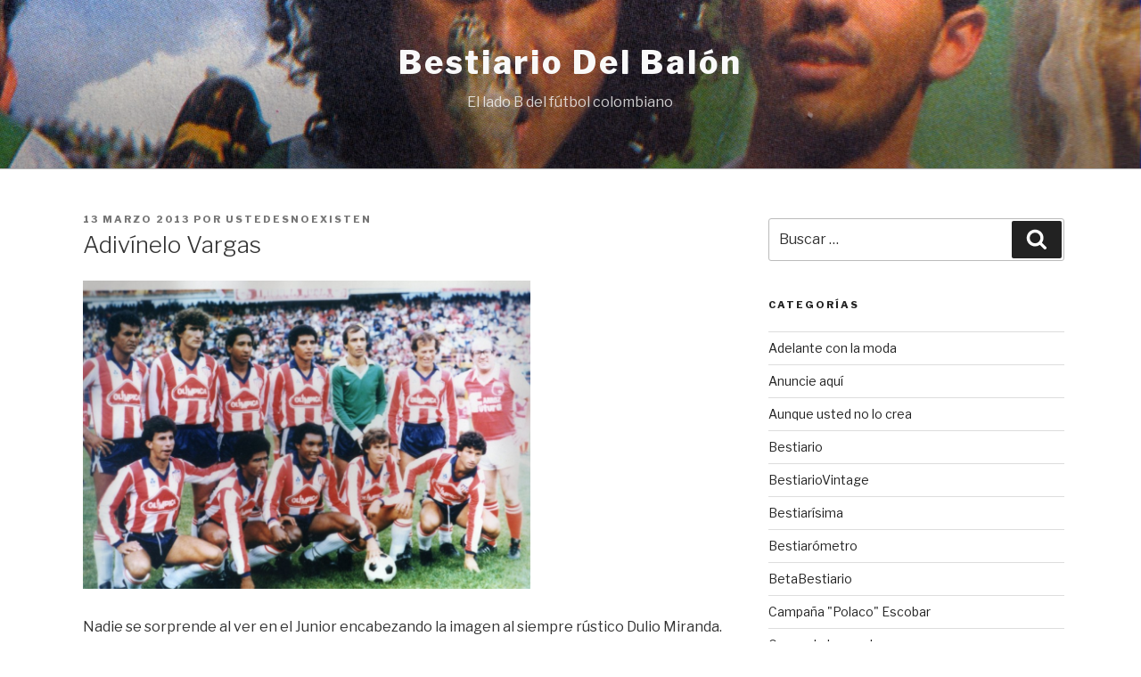

--- FILE ---
content_type: text/html; charset=utf-8
request_url: https://www.google.com/recaptcha/api2/aframe
body_size: 266
content:
<!DOCTYPE HTML><html><head><meta http-equiv="content-type" content="text/html; charset=UTF-8"></head><body><script nonce="sdGDKjb270Iq21h7tcZA1g">/** Anti-fraud and anti-abuse applications only. See google.com/recaptcha */ try{var clients={'sodar':'https://pagead2.googlesyndication.com/pagead/sodar?'};window.addEventListener("message",function(a){try{if(a.source===window.parent){var b=JSON.parse(a.data);var c=clients[b['id']];if(c){var d=document.createElement('img');d.src=c+b['params']+'&rc='+(localStorage.getItem("rc::a")?sessionStorage.getItem("rc::b"):"");window.document.body.appendChild(d);sessionStorage.setItem("rc::e",parseInt(sessionStorage.getItem("rc::e")||0)+1);localStorage.setItem("rc::h",'1770098449643');}}}catch(b){}});window.parent.postMessage("_grecaptcha_ready", "*");}catch(b){}</script></body></html>